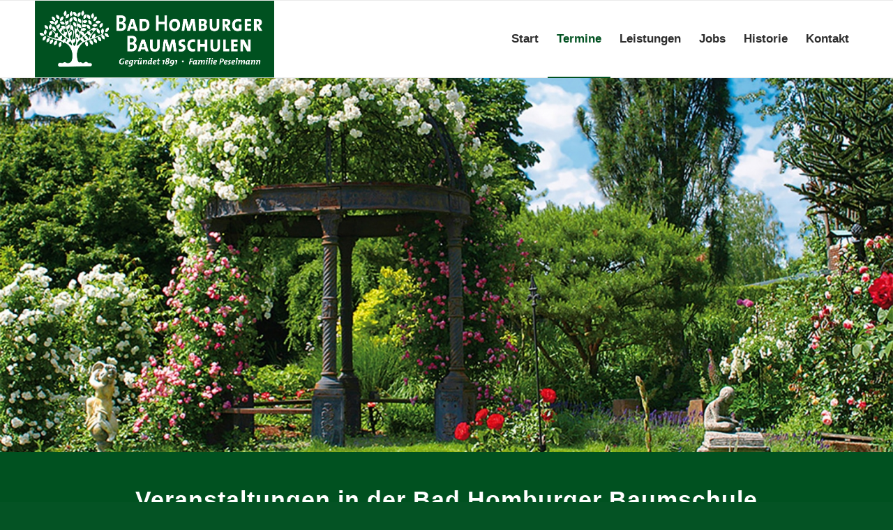

--- FILE ---
content_type: text/css
request_url: https://baumschule-peselmann.de/wp-content/uploads/dynamic_avia/avia_posts_css/post-57.css?ver=ver-1766572757
body_size: 554
content:
.avia-section.av-jps8w631-6e9f39215dc1dec5ebe9ef57d78566a9{background-color:#005120;background-image:unset} .flex_column.av-1238e-172eb89439b1ea6f0928a76651818766{border-radius:0px 0px 0px 0px;padding:0px 0px 0px 0px} #top .av_textblock_section.av-jps6hzj4-bd7923e1a6cc4a659f1d20b6abf000d5 .avia_textblock{color:#ffffff} .flex_column.av-1ko8t-a9eeea2b99fdb7c4b4791756aac61778{border-radius:0px 0px 0px 0px;padding:0px 0px 0px 0px} .flex_column.av-1l5ap-71fd4a651d182cedc7572c56b5d58582{border-radius:0px 0px 0px 0px;padding:0px 0px 0px 0px} .flex_column.av-q0ul-91b5c97146231b9650c7ed0a7307c515{border-radius:0px 0px 0px 0px;padding:0px 0px 0px 0px}